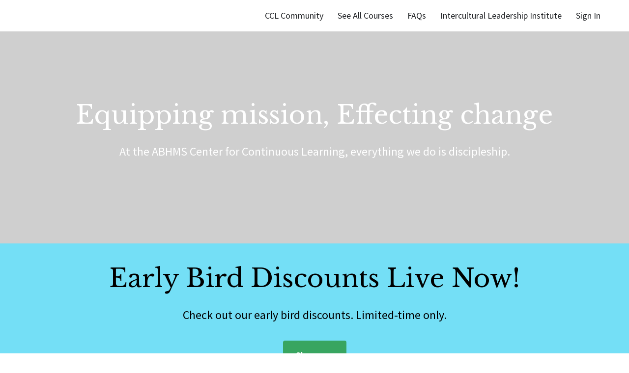

--- FILE ---
content_type: application/javascript; charset=UTF-8
request_url: https://ccl.abhms.org/cdn-cgi/challenge-platform/h/g/scripts/jsd/d39f91d70ce1/main.js?
body_size: 4438
content:
window._cf_chl_opt={uYln4:'g'};~function(X2,e,O,d,l,E,V,g){X2=A,function(W,H,XF,X1,Z,R){for(XF={W:473,H:525,Z:561,R:572,G:530,N:502,o:547,L:558},X1=A,Z=W();!![];)try{if(R=parseInt(X1(XF.W))/1+parseInt(X1(XF.H))/2+-parseInt(X1(XF.Z))/3+parseInt(X1(XF.R))/4+parseInt(X1(XF.G))/5*(-parseInt(X1(XF.N))/6)+parseInt(X1(XF.o))/7+parseInt(X1(XF.L))/8,H===R)break;else Z.push(Z.shift())}catch(G){Z.push(Z.shift())}}(X,861423),e=this||self,O=e[X2(472)],d={},d[X2(554)]='o',d[X2(501)]='s',d[X2(470)]='u',d[X2(539)]='z',d[X2(542)]='n',d[X2(487)]='I',d[X2(550)]='b',l=d,e[X2(480)]=function(W,H,Z,R,XR,Xm,Xn,X7,N,o,L,j,Q,s){if(XR={W:458,H:465,Z:468,R:458,G:553,N:532,o:569,L:532,j:569,b:503,Q:478,s:545,T:562,c:492},Xm={W:546,H:545,Z:522},Xn={W:459,H:556,Z:551,R:508},X7=X2,H===null||H===void 0)return R;for(N=v(H),W[X7(XR.W)][X7(XR.H)]&&(N=N[X7(XR.Z)](W[X7(XR.R)][X7(XR.H)](H))),N=W[X7(XR.G)][X7(XR.N)]&&W[X7(XR.o)]?W[X7(XR.G)][X7(XR.L)](new W[(X7(XR.j))](N)):function(T,X8,I){for(X8=X7,T[X8(Xm.W)](),I=0;I<T[X8(Xm.H)];T[I+1]===T[I]?T[X8(Xm.Z)](I+1,1):I+=1);return T}(N),o='nAsAaAb'.split('A'),o=o[X7(XR.b)][X7(XR.Q)](o),L=0;L<N[X7(XR.s)];j=N[L],Q=B(W,H,j),o(Q)?(s=Q==='s'&&!W[X7(XR.T)](H[j]),X7(XR.c)===Z+j?G(Z+j,Q):s||G(Z+j,H[j])):G(Z+j,Q),L++);return R;function G(T,I,X6){X6=A,Object[X6(Xn.W)][X6(Xn.H)][X6(Xn.Z)](R,I)||(R[I]=[]),R[I][X6(Xn.R)](T)}},E=X2(519)[X2(560)](';'),V=E[X2(503)][X2(478)](E),e[X2(504)]=function(W,H,XN,X9,Z,R,G,N){for(XN={W:500,H:545,Z:529,R:508,G:531},X9=X2,Z=Object[X9(XN.W)](H),R=0;R<Z[X9(XN.H)];R++)if(G=Z[R],G==='f'&&(G='N'),W[G]){for(N=0;N<H[Z[R]][X9(XN.H)];-1===W[G][X9(XN.Z)](H[Z[R]][N])&&(V(H[Z[R]][N])||W[G][X9(XN.R)]('o.'+H[Z[R]][N])),N++);}else W[G]=H[Z[R]][X9(XN.G)](function(o){return'o.'+o})},g=function(XJ,XU,XM,XK,Xh,Xi,Xd,H,Z,R){return XJ={W:482,H:474},XU={W:484,H:484,Z:508,R:484,G:484,N:511,o:505,L:505},XM={W:545},XK={W:457},Xh={W:545,H:505,Z:459,R:556,G:551,N:459,o:551,L:459,j:551,b:457,Q:508,s:508,T:508,c:484,I:508,i:484,a:508,h:457,K:508,M:484,U:511},Xi={W:571,H:505},Xd=X2,H=String[Xd(XJ.W)],Z={'h':function(G){return null==G?'':Z.g(G,6,function(N,Xl){return Xl=A,Xl(Xi.W)[Xl(Xi.H)](N)})},'g':function(G,N,o,XS,L,j,Q,s,T,I,i,K,M,U,J,P,Y,X0){if(XS=Xd,null==G)return'';for(j={},Q={},s='',T=2,I=3,i=2,K=[],M=0,U=0,J=0;J<G[XS(Xh.W)];J+=1)if(P=G[XS(Xh.H)](J),Object[XS(Xh.Z)][XS(Xh.R)][XS(Xh.G)](j,P)||(j[P]=I++,Q[P]=!0),Y=s+P,Object[XS(Xh.N)][XS(Xh.R)][XS(Xh.o)](j,Y))s=Y;else{if(Object[XS(Xh.L)][XS(Xh.R)][XS(Xh.j)](Q,s)){if(256>s[XS(Xh.b)](0)){for(L=0;L<i;M<<=1,U==N-1?(U=0,K[XS(Xh.Q)](o(M)),M=0):U++,L++);for(X0=s[XS(Xh.b)](0),L=0;8>L;M=X0&1|M<<1.02,N-1==U?(U=0,K[XS(Xh.Q)](o(M)),M=0):U++,X0>>=1,L++);}else{for(X0=1,L=0;L<i;M=M<<1|X0,U==N-1?(U=0,K[XS(Xh.s)](o(M)),M=0):U++,X0=0,L++);for(X0=s[XS(Xh.b)](0),L=0;16>L;M=X0&1|M<<1,U==N-1?(U=0,K[XS(Xh.T)](o(M)),M=0):U++,X0>>=1,L++);}T--,0==T&&(T=Math[XS(Xh.c)](2,i),i++),delete Q[s]}else for(X0=j[s],L=0;L<i;M=X0&1|M<<1.48,U==N-1?(U=0,K[XS(Xh.I)](o(M)),M=0):U++,X0>>=1,L++);s=(T--,T==0&&(T=Math[XS(Xh.i)](2,i),i++),j[Y]=I++,String(P))}if(''!==s){if(Object[XS(Xh.Z)][XS(Xh.R)][XS(Xh.o)](Q,s)){if(256>s[XS(Xh.b)](0)){for(L=0;L<i;M<<=1,N-1==U?(U=0,K[XS(Xh.a)](o(M)),M=0):U++,L++);for(X0=s[XS(Xh.h)](0),L=0;8>L;M=M<<1|1.1&X0,N-1==U?(U=0,K[XS(Xh.a)](o(M)),M=0):U++,X0>>=1,L++);}else{for(X0=1,L=0;L<i;M=M<<1.57|X0,U==N-1?(U=0,K[XS(Xh.s)](o(M)),M=0):U++,X0=0,L++);for(X0=s[XS(Xh.h)](0),L=0;16>L;M=M<<1|X0&1.76,U==N-1?(U=0,K[XS(Xh.K)](o(M)),M=0):U++,X0>>=1,L++);}T--,0==T&&(T=Math[XS(Xh.M)](2,i),i++),delete Q[s]}else for(X0=j[s],L=0;L<i;M=M<<1|1.89&X0,U==N-1?(U=0,K[XS(Xh.Q)](o(M)),M=0):U++,X0>>=1,L++);T--,0==T&&i++}for(X0=2,L=0;L<i;M=X0&1.67|M<<1,N-1==U?(U=0,K[XS(Xh.Q)](o(M)),M=0):U++,X0>>=1,L++);for(;;)if(M<<=1,N-1==U){K[XS(Xh.Q)](o(M));break}else U++;return K[XS(Xh.U)]('')},'j':function(G,XB){return XB=Xd,G==null?'':''==G?null:Z.i(G[XB(XM.W)],32768,function(N,Xv){return Xv=XB,G[Xv(XK.W)](N)})},'i':function(G,N,o,XE,L,j,Q,s,T,I,i,K,M,U,J,P,X0,Y){for(XE=Xd,L=[],j=4,Q=4,s=3,T=[],K=o(0),M=N,U=1,I=0;3>I;L[I]=I,I+=1);for(J=0,P=Math[XE(XU.W)](2,2),i=1;i!=P;Y=K&M,M>>=1,0==M&&(M=N,K=o(U++)),J|=i*(0<Y?1:0),i<<=1);switch(J){case 0:for(J=0,P=Math[XE(XU.H)](2,8),i=1;P!=i;Y=K&M,M>>=1,0==M&&(M=N,K=o(U++)),J|=i*(0<Y?1:0),i<<=1);X0=H(J);break;case 1:for(J=0,P=Math[XE(XU.H)](2,16),i=1;i!=P;Y=K&M,M>>=1,0==M&&(M=N,K=o(U++)),J|=i*(0<Y?1:0),i<<=1);X0=H(J);break;case 2:return''}for(I=L[3]=X0,T[XE(XU.Z)](X0);;){if(U>G)return'';for(J=0,P=Math[XE(XU.R)](2,s),i=1;P!=i;Y=M&K,M>>=1,0==M&&(M=N,K=o(U++)),J|=(0<Y?1:0)*i,i<<=1);switch(X0=J){case 0:for(J=0,P=Math[XE(XU.G)](2,8),i=1;i!=P;Y=K&M,M>>=1,0==M&&(M=N,K=o(U++)),J|=(0<Y?1:0)*i,i<<=1);L[Q++]=H(J),X0=Q-1,j--;break;case 1:for(J=0,P=Math[XE(XU.W)](2,16),i=1;P!=i;Y=K&M,M>>=1,M==0&&(M=N,K=o(U++)),J|=(0<Y?1:0)*i,i<<=1);L[Q++]=H(J),X0=Q-1,j--;break;case 2:return T[XE(XU.N)]('')}if(j==0&&(j=Math[XE(XU.G)](2,s),s++),L[X0])X0=L[X0];else if(Q===X0)X0=I+I[XE(XU.o)](0);else return null;T[XE(XU.Z)](X0),L[Q++]=I+X0[XE(XU.L)](0),j--,I=X0,j==0&&(j=Math[XE(XU.R)](2,s),s++)}}},R={},R[Xd(XJ.H)]=Z.h,R}(),n();function x(W,XL,XA){return XL={W:568},XA=X2,Math[XA(XL.W)]()<W}function S(W,H,XD,X3){return XD={W:462,H:459,Z:479,R:551,G:529,N:543},X3=X2,H instanceof W[X3(XD.W)]&&0<W[X3(XD.W)][X3(XD.H)][X3(XD.Z)][X3(XD.R)](H)[X3(XD.G)](X3(XD.N))}function C(Xj,Xk,W){return Xj={W:490,H:485},Xk=X2,W=e[Xk(Xj.W)],Math[Xk(Xj.H)](+atob(W.t))}function X(A0){return A0='open,concat,tabIndex,undefined,addEventListener,document,156093JlgOSs,BOOlH,removeChild,chlApiRumWidgetAgeMs,uYln4,bind,toString,mlwE4,catch,fromCharCode,onerror,pow,floor,source,bigint,chlApiUrl,isArray,__CF$cv$params,cloudflare-invisible,d.cookie,display: none,stringify,/cdn-cgi/challenge-platform/h/,clientInformation,/jsd/oneshot/d39f91d70ce1/0.35026896602749197:1766964499:F4qXc9sOXfE-LS2BC-NAuNFdPasFl8qJzSFqkhPJJv4/,style,msg,keys,string,6PnRKRn,includes,kuIdX1,charAt,chlApiSitekey,timeout,push,event,HkTQ2,join,iframe,href,createElement,readyState,location,http-code:,send,_cf_chl_opt;mhsH6;xkyRk9;FTrD2;leJV9;BCMtt1;sNHpA9;GKPzo4;AdbX0;REiSI4;xriGD7;jwjCc3;agiDh2;MQCkM2;mlwE4;kuIdX1;aLEay4;cThi2,xhr-error,gwUy0,splice,postMessage,sid,1843388tmpuOS,function,/invisible/jsd,chlApiClientVersion,indexOf,8065510QVKFIm,map,from,log,contentDocument,/b/ov1/0.35026896602749197:1766964499:F4qXc9sOXfE-LS2BC-NAuNFdPasFl8qJzSFqkhPJJv4/,POST,_cf_chl_opt,body,symbol,jsd,loading,number,[native code],TbVa1,length,sort,11250071tjcHFt,getPrototypeOf,parent,boolean,call,success,Array,object,api,hasOwnProperty,XMLHttpRequest,8220336JoKiSJ,kgZMo4,split,4830972eNMFca,isNaN,errorInfoObject,onload,navigator,appendChild,error,random,Set,DOMContentLoaded,P2rfKq7R-UiG3vlyFm41zcok$JEnjACTbDWXZus6xQ5+SYpIBheOVw9aMt0gLHd8N,1489468jUEnGE,error on cf_chl_props,now,chctx,charCodeAt,Object,prototype,status,ontimeout,Function,contentWindow,detail,getOwnPropertyNames,onreadystatechange'.split(','),X=function(){return A0},X()}function y(Xo,XX,Z,R,G,N,o){XX=(Xo={W:514,H:512,Z:498,R:493,G:469,N:538,o:566,L:463,j:496,b:565,Q:534,s:538,T:475},X2);try{return Z=O[XX(Xo.W)](XX(Xo.H)),Z[XX(Xo.Z)]=XX(Xo.R),Z[XX(Xo.G)]='-1',O[XX(Xo.N)][XX(Xo.o)](Z),R=Z[XX(Xo.L)],G={},G=mlwE4(R,R,'',G),G=mlwE4(R,R[XX(Xo.j)]||R[XX(Xo.b)],'n.',G),G=mlwE4(R,Z[XX(Xo.Q)],'d.',G),O[XX(Xo.s)][XX(Xo.T)](Z),N={},N.r=G,N.e=null,N}catch(L){return o={},o.r={},o.e=L,o}}function n(Xf,Xp,XY,XV,W,H,Z,R,G){if(Xf={W:490,H:555,Z:515,R:541,G:471,N:570,o:466},Xp={W:515,H:541,Z:466},XY={W:573},XV=X2,W=e[XV(Xf.W)],!W)return;if(!F())return;(H=![],Z=W[XV(Xf.H)]===!![],R=function(Xy,N){if(Xy=XV,!H){if(H=!![],!F())return;N=y(),D(N.r,function(o){m(W,o)}),N.e&&z(Xy(XY.W),N.e)}},O[XV(Xf.Z)]!==XV(Xf.R))?R():e[XV(Xf.G)]?O[XV(Xf.G)](XV(Xf.N),R):(G=O[XV(Xf.o)]||function(){},O[XV(Xf.o)]=function(Xx){Xx=XV,G(),O[Xx(Xp.W)]!==Xx(Xp.H)&&(O[Xx(Xp.Z)]=G,R())})}function D(W,H,XT,Xs,Xt,XQ,XH,Z,R,G){XT={W:490,H:533,Z:537,R:557,G:467,N:536,o:495,L:477,j:497,b:555,Q:507,s:461,T:564,c:483,I:516,i:516,a:513,h:518,K:474,M:494},Xs={W:520},Xt={W:460,H:552,Z:517},XQ={W:507},XH=X2,Z=e[XH(XT.W)],console[XH(XT.H)](e[XH(XT.Z)]),R=new e[(XH(XT.R))](),R[XH(XT.G)](XH(XT.N),XH(XT.o)+e[XH(XT.Z)][XH(XT.L)]+XH(XT.j)+Z.r),Z[XH(XT.b)]&&(R[XH(XT.Q)]=5e3,R[XH(XT.s)]=function(XZ){XZ=XH,H(XZ(XQ.W))}),R[XH(XT.T)]=function(Xe){Xe=XH,R[Xe(Xt.W)]>=200&&R[Xe(Xt.W)]<300?H(Xe(Xt.H)):H(Xe(Xt.Z)+R[Xe(Xt.W)])},R[XH(XT.c)]=function(Xq){Xq=XH,H(Xq(Xs.W))},G={'t':C(),'lhr':O[XH(XT.I)]&&O[XH(XT.i)][XH(XT.a)]?O[XH(XT.I)][XH(XT.a)]:'','api':Z[XH(XT.b)]?!![]:![],'payload':W},R[XH(XT.h)](g[XH(XT.K)](JSON[XH(XT.M)](G)))}function F(Xb,XW,W,H,Z){return Xb={W:485,H:574},XW=X2,W=3600,H=C(),Z=Math[XW(Xb.W)](Date[XW(Xb.H)]()/1e3),Z-H>W?![]:!![]}function v(W,Xr,X5,H){for(Xr={W:468,H:500,Z:548},X5=X2,H=[];W!==null;H=H[X5(Xr.W)](Object[X5(Xr.H)](W)),W=Object[X5(Xr.Z)](W));return H}function m(Z,R,Xw,XC,G,N,o){if(Xw={W:491,H:555,Z:552,R:486,G:524,N:509,o:549,L:523,j:486,b:509,Q:567,s:464,T:549,c:523},XC=X2,G=XC(Xw.W),!Z[XC(Xw.H)])return;R===XC(Xw.Z)?(N={},N[XC(Xw.R)]=G,N[XC(Xw.G)]=Z.r,N[XC(Xw.N)]=XC(Xw.Z),e[XC(Xw.o)][XC(Xw.L)](N,'*')):(o={},o[XC(Xw.j)]=G,o[XC(Xw.G)]=Z.r,o[XC(Xw.b)]=XC(Xw.Q),o[XC(Xw.s)]=R,e[XC(Xw.T)][XC(Xw.c)](o,'*'))}function B(W,H,Z,Xg,X4,R){X4=(Xg={W:481,H:553,Z:489,R:526},X2);try{return H[Z][X4(Xg.W)](function(){}),'p'}catch(G){}try{if(H[Z]==null)return void 0===H[Z]?'u':'x'}catch(N){return'i'}return W[X4(Xg.H)][X4(Xg.Z)](H[Z])?'a':H[Z]===W[X4(Xg.H)]?'C':!0===H[Z]?'T':H[Z]===!1?'F':(R=typeof H[Z],X4(Xg.R)==R?S(W,H[Z])?'N':'f':l[R]||'?')}function z(R,G,XI,XO,N,o,L,j,b,Q,s,T){if(XI={W:499,H:567,Z:490,R:495,G:537,N:477,o:535,L:527,j:557,b:467,Q:536,s:507,T:461,c:506,I:521,i:488,a:537,h:544,K:476,M:537,U:559,J:528,P:537,Y:510,f:563,X0:575,Xi:486,Xa:540,Xh:518,XK:474},XO=X2,!x(.01))return![];o=(N={},N[XO(XI.W)]=R,N[XO(XI.H)]=G,N);try{L=e[XO(XI.Z)],j=XO(XI.R)+e[XO(XI.G)][XO(XI.N)]+XO(XI.o)+L.r+XO(XI.L),b=new e[(XO(XI.j))](),b[XO(XI.b)](XO(XI.Q),j),b[XO(XI.s)]=2500,b[XO(XI.T)]=function(){},Q={},Q[XO(XI.c)]=e[XO(XI.G)][XO(XI.I)],Q[XO(XI.i)]=e[XO(XI.a)][XO(XI.h)],Q[XO(XI.K)]=e[XO(XI.M)][XO(XI.U)],Q[XO(XI.J)]=e[XO(XI.P)][XO(XI.Y)],s=Q,T={},T[XO(XI.f)]=o,T[XO(XI.X0)]=s,T[XO(XI.Xi)]=XO(XI.Xa),b[XO(XI.Xh)](g[XO(XI.XK)](T))}catch(c){}}function A(k,W,H){return H=X(),A=function(Z,e,q){return Z=Z-457,q=H[Z],q},A(k,W)}}()